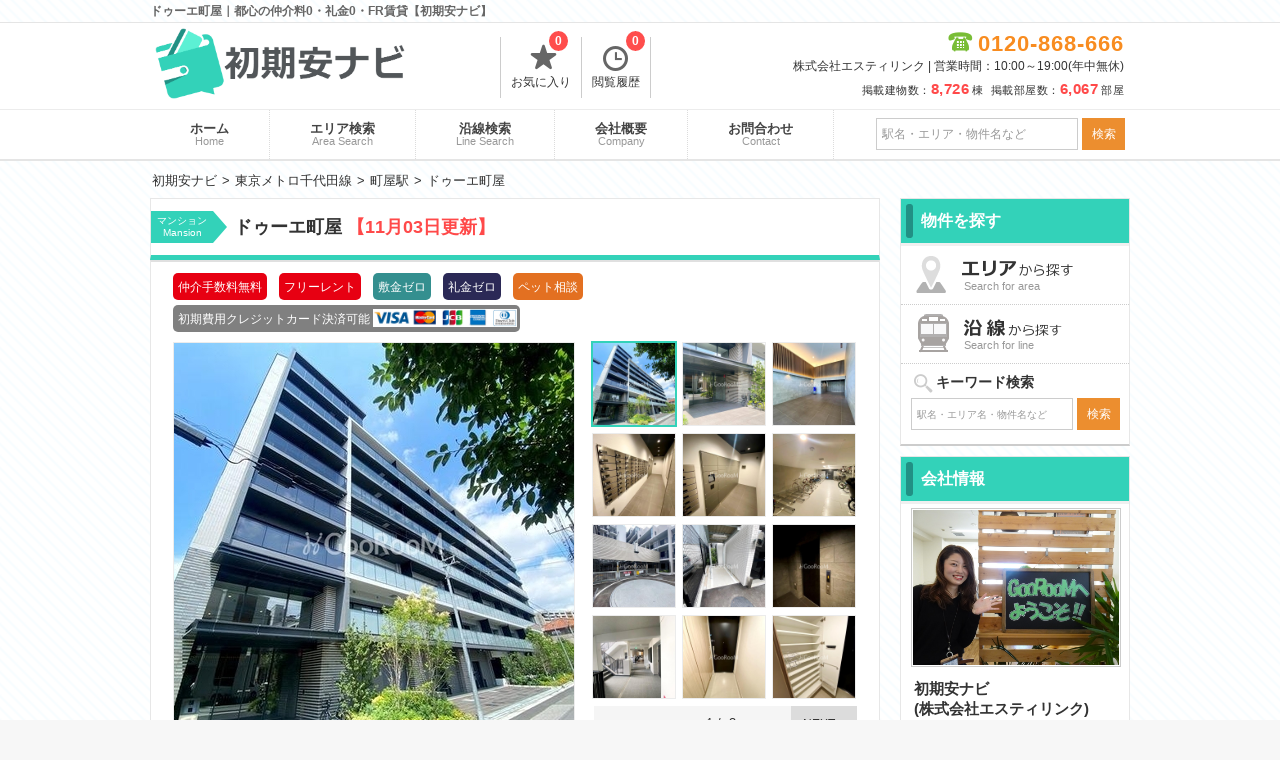

--- FILE ---
content_type: text/html; charset=UTF-8
request_url: https://www.syumari.com/articles/15284/
body_size: 75691
content:
<!DOCTYPE html>
<html>
<head>
	<!-- Google Tag Manager -->
	<script>(function(w,d,s,l,i){w[l]=w[l]||[];w[l].push({'gtm.start':
	new Date().getTime(),event:'gtm.js'});var f=d.getElementsByTagName(s)[0],
	j=d.createElement(s),dl=l!='dataLayer'?'&l='+l:'';j.async=true;j.src=
	'https://www.googletagmanager.com/gtm.js?id='+i+dl;f.parentNode.insertBefore(j,f);
	})(window,document,'script','dataLayer','GTM-PTPXQC7D');</script>
	<!-- End Google Tag Manager -->
	<meta http-equiv="X-UA-Compatible" content="IE=edge">
	<title>ドゥーエ町屋｜都心の仲介料0・礼金0・FR賃貸【初期安ナビ】</title>
	<!-- meta -->
								<meta name="description" content="【仲介手数料ゼロ円・礼金ゼロ円・フリーレント1ヶ月以上】で契約可能！ドゥーエ町屋（東京都荒川区町屋8-12-1）の賃貸情報ページ。東京メトロ千代田線『町屋』駅から徒歩10分。人気都心部で初期費用を安く抑えたいなら＜初期安ナビ＞へ！"/>												<link href="https://www.syumari.com/articles/15284/" rel="canonical"/>				<!-- charset -->
	<meta charset="utf-8"/>
	<meta name="viewport" content="width=980,user-scalable=no,target-densitydpi=device-dpi">
	<link rel="stylesheet" type="text/css" href="/assets/css/style_new.php" />
	<link rel="stylesheet" type="text/css" href="/css/default/slick.css">
	<script src="/js/plugins/jquery-2.2.4.min.js"></script>
	<link rel="shortcut icon" href="/assets/images/favicon.ico" />
	<script>
		/*クッキーの読み込み*/
		function GetCookie(name){
			var pattern = new RegExp( name + '=([^;]+);?' ),cookiesMatch = document.cookie.match( pattern,'$1');
			if( cookiesMatch !== null ){
				return unescape( cookiesMatch[1] );
			};
			return null;
		}
		/*クッキーをセット*/
		function Cookieset(name,val){
			var cookie_now = new Date();cookie_now.setFullYear(cookie_now.getFullYear() + 1);
			if("https:" == document.location.protocol){
				document.cookie = name + "=" + escape(val) + ";path=/; expires=" + cookie_now.toUTCString() + "; Secure";
			}else{
				document.cookie = name + "=" + escape(val) + ";path=/; expires=" + cookie_now.toUTCString();
			}
		}
		$(function(){
			//PCからスマホへ
			$("#h_disp_sp").click(function(){
				if($(this).data('display') == 'pc'){
					Cookieset('disp','pc');
				}else{
					Cookieset('disp','sp');
				}
			});
		});
	</script>
	<link rel="icon" href="/assets/images/favicon.ico">

	<!-- SNS -->
	<!-- <meta name="twitter:card" content="summary" />
	<meta name="twitter:title" content="ドゥーエ町屋｜都心の仲介料0・礼金0・FR賃貸【初期安ナビ】" />
	<meta name="twitter:description" content="【仲介手数料ゼロ円・礼金ゼロ円・フリーレント1ヶ月以上】で契約可能！ドゥーエ町屋（東京都荒川区町屋8-12-1）の賃貸情報ページ。東京メトロ千代田線『町屋』駅から徒歩10分。人気都心部で初期費用を安く抑えたいなら＜初期安ナビ＞へ！"/>
	<meta name="twitter:image" content="https://www.syumari.comimg/store.jpg" />
	<meta property="og:url" content="https://www.syumari.com/articles/15284/" />
 	<meta property="og:title" content="ドゥーエ町屋｜都心の仲介料0・礼金0・FR賃貸【初期安ナビ】" />
 	<meta property="og:type" content="website">
 	<meta property="og:description" content="【仲介手数料ゼロ円・礼金ゼロ円・フリーレント1ヶ月以上】で契約可能！ドゥーエ町屋（東京都荒川区町屋8-12-1）の賃貸情報ページ。東京メトロ千代田線『町屋』駅から徒歩10分。人気都心部で初期費用を安く抑えたいなら＜初期安ナビ＞へ！" />
	<meta property="og:image" content="https://www.syumari.comassets/images/logo_data.png" /> -->

<body>
	<!-- Google Tag Manager (noscript) -->
	<noscript><iframe src="https://www.googletagmanager.com/ns.html?id=GTM-PTPXQC7D"
	height="0" width="0" style="display:none;visibility:hidden"></iframe></noscript>
	<!-- End Google Tag Manager (noscript) -->
	
	<div id="container">
		<!-- header -->
		<div id="header">
	<div class="header_title">
		<h1>ドゥーエ町屋｜都心の仲介料0・礼金0・FR賃貸【初期安ナビ】</h1>
	</div>
	<div class="header_in">
		<div class="logo">
			<a href="/">
				<img src="/assets/images/pc_logo.png" width="250" alt="初期安ナビ" title="初期安ナビ">
			</a>
		</div>
		<div class="list_header">
			<ul>
				<li>
					<a href="/favorite/">
						<span class="icon-favorite-t"></span>お気に入り
						<p id="favorite_c" class="count_list">0</p>
					</a>
				</li>
								<li>
					<a href="/history/">
						<span class="icon-history"></span>閲覧履歴
						<p id="history_c" class="count_list">0</p>
					</a>
				</li>
			</ul>
		</div>
		<!-- .list_header -->
		<div class="tel_header" style="margin: 3px 0;">
			<div class="tel">
				<span class="free-icon">0120-868-666</span>
			</div>
			<p class="time_h">株式会社エスティリンク | 営業時間：10:00～19:00(年中無休)</p>
			<p style="font-size: 11px;letter-spacing: 0.5px;margin-top: 7px;">
				掲載建物数：<span style="color:#FF4949;font-size:15px;font-weight:bold;margin-right:3px;">8,726</span>棟&nbsp;
				掲載部屋数：<span style="color:#FF4949;font-size:15px;font-weight:bold;margin-right:3px;">6,067</span>部屋
			</p>
		</div>
		<!-- .tel_header -->
	</div>
	<!-- .header_in -->
</div>		<div id="header_menu">
	<div class="header_menu_in">
		<ul>
			<li>
				<a href="/">ホーム
					<span>Home</span>
				</a>
			</li><li>
				<a href="/search/area/">エリア検索
					<span>Area Search</span>
				</a>
			</li><li>
				<a href="/search/line/">沿線検索
					<span>Line Search</span>
				</a>
			</li><li>
				<a href="/company/">会社概要
					<span>Company</span>
				</a>
			</li><li>
				<a href="/contacts/" title="お問合わせ" target="_blank">お問合わせ
					<span>Contact</span>
				</a>
			</li>
		</ul>
		<form id="header_form" action="javascript:void(0)" method="get">
			<input type="text" id="header_word" name="freeword" value="" placeholder="駅名・エリア・物件名など">
			<input id="submit_word" class="f-sbtn" value="検索" type="submit">
		</form>
	</div>
	<!-- .header_menu_in -->
</div>
<!-- #header_menu -->
<script>
	$(document).ready(function () {
	    $('input.f-sbtn').click(function(){
	        var freeword = $(this).closest('form').find('input[type=text]').val();
	        var href = "/search/";
	        if(freeword === "") {
	        	href = href + "VCY1/";
	        }else {
	         	href = href + "VCY1/FWD" + freeword + "/";
	        }
	        window.location.href = href;
	    });
	});
</script>				<div id="main">
			<!-- breadcrumbs -->
			<ul id="breadcrumbs" itemscope itemtype="https://schema.org/BreadcrumbList"><li itemscope itemprop="itemListElement" itemtype="https://schema.org/ListItem"><a href="/" itemprop="item"><span itemprop="name">初期安ナビ</span></a><meta itemprop="position" content="1" /></li><li itemscope itemprop="itemListElement" itemtype="https://schema.org/ListItem"><a href="/search/RTS28005/" itemprop="item"><span itemprop="name">東京メトロ千代田線</span></a><meta itemprop="position" content="2" /></li><li itemscope itemprop="itemListElement" itemtype="https://schema.org/ListItem"><a href="/search/STN2800504/" itemprop="item"><span itemprop="name">町屋駅</span></a><meta itemprop="position" content="3" /></li><li itemscope itemprop="itemListElement" itemtype="https://schema.org/ListItem"><span itemprop="name">ドゥーエ町屋</span><meta itemprop="position" content="4" /></li></ul>			<!-- contents -->
			<div id="contents" class="room">
	<div id="b_title">
		<div class="b_sub_title2">
			<span class="room_cat_sub1">マンション</span>
			<span class="room_cat_sub2">Mansion</span>
		</div>
		<h2>
			ドゥーエ町屋			<span class="color_emphasis">
									【11月03日更新】							</span>
		</h2>
	</div>
	<div id="page">
		<div class="page_in">
			<div class="icon_in">
				<div class="fee_free"><p>仲介手数料無料</p></div><div class="new_building"><p>フリーレント</p></div><div class="deposit_free"><p>敷金ゼロ</p></div><div class="key_free"><p>礼金ゼロ</p></div><div class="pet_yn"><p>ペット相談</p></div><div class="credit_icon"><p>初期費用クレジットカード決済可能</p><img src="/img/card01.png"></div>			</div>
			<div id="photogallery">
				<div class="gallery_left">
					<img src="" alt="" id="MainPhoto" data-img="0">
					<div id="main_img_title"></div>
					<div id="main_next"></div>
				</div>
				<div class="gallery_right">
					<ul>
													<li>
								<p class="main_sub_img">
									<img src="/imgs/thumbnail/19372047/400/400/" alt="
									" class="ChangePhoto" data-img="0">
								</p>
							</li>
													<li>
								<p class="main_sub_img">
									<img src="/imgs/thumbnail/19372048/400/400/" alt="
									" class="ChangePhoto" data-img="1">
								</p>
							</li>
													<li>
								<p class="main_sub_img">
									<img src="/imgs/thumbnail/19372049/400/400/" alt="
									" class="ChangePhoto" data-img="2">
								</p>
							</li>
													<li>
								<p class="main_sub_img">
									<img src="/imgs/thumbnail/19372050/400/400/" alt="
									" class="ChangePhoto" data-img="3">
								</p>
							</li>
													<li>
								<p class="main_sub_img">
									<img src="/imgs/thumbnail/19372051/400/400/" alt="
									" class="ChangePhoto" data-img="4">
								</p>
							</li>
													<li>
								<p class="main_sub_img">
									<img src="/imgs/thumbnail/19372052/400/400/" alt="
									" class="ChangePhoto" data-img="5">
								</p>
							</li>
													<li>
								<p class="main_sub_img">
									<img src="/imgs/thumbnail/19372053/400/400/" alt="
									" class="ChangePhoto" data-img="6">
								</p>
							</li>
													<li>
								<p class="main_sub_img">
									<img src="/imgs/thumbnail/19372054/400/400/" alt="
									" class="ChangePhoto" data-img="7">
								</p>
							</li>
													<li>
								<p class="main_sub_img">
									<img src="/imgs/thumbnail/19372055/400/400/" alt="
									" class="ChangePhoto" data-img="8">
								</p>
							</li>
													<li>
								<p class="main_sub_img">
									<img src="/imgs/thumbnail/19372056/400/400/" alt="
									" class="ChangePhoto" data-img="9">
								</p>
							</li>
													<li>
								<p class="main_sub_img">
									<img src="/imgs/thumbnail/19372057/400/400/" alt="
									" class="ChangePhoto" data-img="10">
								</p>
							</li>
													<li>
								<p class="main_sub_img">
									<img src="/imgs/thumbnail/19372058/400/400/" alt="
									" class="ChangePhoto" data-img="11">
								</p>
							</li>
													<li>
								<p class="main_sub_img">
									<img src="/imgs/thumbnail/19372059/400/400/" alt="
									" class="ChangePhoto" data-img="12">
								</p>
							</li>
													<li>
								<p class="main_sub_img">
									<img src="/imgs/thumbnail/19372060/400/400/" alt="
									" class="ChangePhoto" data-img="13">
								</p>
							</li>
													<li>
								<p class="main_sub_img">
									<img src="/imgs/thumbnail/19372061/400/400/" alt="
									" class="ChangePhoto" data-img="14">
								</p>
							</li>
													<li>
								<p class="main_sub_img">
									<img src="/imgs/thumbnail/19372062/400/400/" alt="
									" class="ChangePhoto" data-img="15">
								</p>
							</li>
													<li>
								<p class="main_sub_img">
									<img src="/imgs/thumbnail/19372063/400/400/" alt="
									" class="ChangePhoto" data-img="16">
								</p>
							</li>
													<li>
								<p class="main_sub_img">
									<img src="/imgs/thumbnail/19372064/400/400/" alt="
									" class="ChangePhoto" data-img="17">
								</p>
							</li>
													<li>
								<p class="main_sub_img">
									<img src="/imgs/thumbnail/19372065/400/400/" alt="
									" class="ChangePhoto" data-img="18">
								</p>
							</li>
													<li>
								<p class="main_sub_img">
									<img src="/imgs/thumbnail/19372066/400/400/" alt="
									" class="ChangePhoto" data-img="19">
								</p>
							</li>
													<li>
								<p class="main_sub_img">
									<img src="/imgs/thumbnail/19372067/400/400/" alt="
									" class="ChangePhoto" data-img="20">
								</p>
							</li>
													<li>
								<p class="main_sub_img">
									<img src="/imgs/thumbnail/19372068/400/400/" alt="
									" class="ChangePhoto" data-img="21">
								</p>
							</li>
													<li>
								<p class="main_sub_img">
									<img src="/imgs/thumbnail/19372069/400/400/" alt="
									" class="ChangePhoto" data-img="22">
								</p>
							</li>
													<li>
								<p class="main_sub_img">
									<img src="/imgs/thumbnail/19372070/400/400/" alt="
									" class="ChangePhoto" data-img="23">
								</p>
							</li>
													<li>
								<p class="main_sub_img">
									<img src="/imgs/thumbnail/19372071/400/400/" alt="
									" class="ChangePhoto" data-img="24">
								</p>
							</li>
													<li>
								<p class="main_sub_img">
									<img src="/imgs/thumbnail/19372072/400/400/" alt="
									" class="ChangePhoto" data-img="25">
								</p>
							</li>
													<li>
								<p class="main_sub_img">
									<img src="/imgs/thumbnail/19372073/400/400/" alt="
									" class="ChangePhoto" data-img="26">
								</p>
							</li>
													<li>
								<p class="main_sub_img">
									<img src="/imgs/thumbnail/19372074/400/400/" alt="
									" class="ChangePhoto" data-img="27">
								</p>
							</li>
													<li>
								<p class="main_sub_img">
									<img src="/imgs/thumbnail/19372075/400/400/" alt="
									" class="ChangePhoto" data-img="28">
								</p>
							</li>
													<li>
								<p class="main_sub_img">
									<img src="/imgs/thumbnail/19372076/400/400/" alt="
									" class="ChangePhoto" data-img="29">
								</p>
							</li>
											</ul>
				</div>
				<div class="gallery_navi">
					<span id="gallery_prev" class="off">&laquo;&nbsp;PREV</span>
					<div class="gallery_count_area">
						<span id="gallery_count">1</span>&nbsp;/&nbsp;
						<span id="gallery_count_max"></span>
					</div>
					<span id="gallery_next">NEXT&nbsp;&raquo;</span>
				</div>
			</div>
			<div class="rent_title_block">
				<span class="b_sub_title">For Rent</span>
				<span class="rent_title_g font_type2">空室情報（全<span class="color_emphasis">1</span>室）</span>
				<div class="madori_disp">&#8811;&nbsp;間取り図を非表示</div>
			</div>
							<table class="room_list">
					<thead>
					<tr>
						<th class="plan_img" scope="col">間取り図</th>
						<th data-sort="int" scope="col" class="sorting-asc sortings">
							<span class="arrow">階数</span>
						</th>
						<th class="sortings" data-sort="int" scope="col">
							<span class="arrow">間取り</span>
						</th>
						<th class="sortings" data-sort="int" scope="col">
							<span class="arrow">面積</span>
						</th>
						<th class="sortings" data-sort="int" scope="col">
							<span class="arrow">賃料</span>
						</th>
						<th class="sortings" data-sort="int" scope="col">
							<span class="arrow">管理費</span>
						</th>
						<th class="sortings" data-sort="int" scope="col">
							<span class="arrow">敷金</span>
						</th>
						<th class="sortings" data-sort="int" scope="col">
							<span class="arrow">礼金</span>
						</th>
						<!-- <th scope="col">詳細</th> -->
						<th class="small" scope="col">お気に入り</th>
						<th scope="col">お問合わせ</th>
					</tr>
					</thead>
					<tbody>
						
				<tr class="2LDK 1SLK rent_s" data-link="/rooms/63836/">
					<td class="plan_img"><img class="mado" src="/imgs/normal/19376130/100/100/" alt="2LDK"></td>
					<td data-sort-value=8>8階</td>
					<td data-sort-value=2LDK>2LDK</td>
					<td>60.19㎡</td>
					<td class="big"><span class="rent_list">24.5</span>万円</td>
					<td>20,000円</td>
					<td>0.0ヶ月</td>
					<td>0.0ヶ月</td>
					<td class="no_link"><p id="room63836" class="tuika no_link" data-room="63836"><img src="/../img/tuika.png" width="45" height="26" alt="追加"></p></td>
					<td class="room_last no_link"><a href="/contacts/?r=63836" target="_blank" class="no_link mail">お問合わせ</a></td>
				</tr>					</tbody>
				</table>
				
				<div class="room_list_block hide">
					<span class="room_show">全ての空室情報を表示&emsp;その他<span>-2</span>件</span>
					<span class="room_hide">閉じる</span>
				</div>			
			<div class="b_contact">
	<div class="b_contact_title">
		<div>ドゥーエ町屋</div>に関するお問合わせはこちらから
	</div>
	<div class="b_contact_in">
		<div class="main_company_free free-icon">
			<span>0120-868-666</span>
		</div>
		<p class="main_company_text">初期安ナビ			<span class="store_icon">
				<a href="/company/">店舗情報</a>
			</span>
		</p>
		<p class="main_company_text">
			営業時間：10:00～19:00		</p>
		<a href="/contacts/?a=15284" target="_blank">
			<div class="contact_button"></div>
		</a>
	</div>
</div>

			<div class="staff_comment">
				<div class="img_block">
					<img src="/img/staff.png" alt="担当スタッフ：">
					<p><!-- 担当： --></p>
				</div>
				<div class="comment_block">
					<p><!-- 担当のです。 -->ドゥーエ町屋は、敷金礼金0円の空室がある、お得な初期安物件です。<br>また仲介手数料無料のお部屋もありますので、さらに引っ越し費用を節約できます。<br>最寄り駅の「町屋駅」から徒歩で10分の賃貸マンションになります。<br>駐輪場、24時間ゴミ置き場、ネット無料、近隣スーパーストアなど便利でお得な条件を揃えている物件です。<br>ドゥーエ町屋は、現在空室が1室となっています。<br>初期費用を抑えたい方やお得にお引越しをしたい方は、初期安ナビまで気軽にお問い合わせください。</p>
				</div>
			</div>
			<h3 class="rent_title_block">
				<span class="b_sub_title">Outline</span>
				<span class="rent_title_g font_type2">ドゥーエ町屋の建物詳細</span>
			</h3>
			<table class="outline widthFix">
				<tbody>
				<tr>
					<td class="col_t">住所</td>
					<td colspan="3">
						東京都<a href=/search/CTY13020/>荒川区</a>町屋8-12-1						<span id="map_link">Map</span>
					</td>
				</tr>
				<tr>
					<td class="col_t">交通</td>
					<td colspan="3" class="traveltime">
						<p><a href=/search/RTS28005>東京メトロ千代田線</a>『<a href=/search/STN2800504>町屋駅</a>』徒歩<span>10</span>分</p>					</td>
				</tr>
				<tr class="even">
					<td class="col_t">築年月</td>
					<td class="status">2024年3月</td>
					<td class="col_t">総戸数</td>
					<td class="status">95戸</td>
				</tr>
				<tr class="even">
					<td class="col_t">階建</td>
					<td class="status">
												地上8階
																	</td>
					<td class="col_t">種別/構造</td>
					<td class="status">RC(鉄筋コンクリート)</td>
				</tr>
				<tr class="even">
					<td class="col_t">家賃相場</td>
					<td class="status">
						<span class="rent_list">245,000</span>円
											</td>
					<td class="col_t">管理費</td>
					<td class="status">
						20,000円
											</td>
				</tr>
				<tr class="even">
					<td class="col_t">間取り</td>
					<td class="status">
						2LDK
											</td>
					<td class="col_t">専有面積</td>
					<td class="status">
						60.19㎡
											</td>
				</tr>
				<tr class="feature">
					<td class="col_t">特長</td>
					<td colspan="3">
						<div class="b_eq"><a>ペット相談</a></div>					</td>
				</tr>
				<tr>
					<td class="col_t">設備</td>
					<td colspan="3">
						<div class="b_eq"><a>オートロック</a></div><div class="b_eq"><a>防犯カメラ</a></div><div class="b_eq"><a>宅配ボックス</a></div><div class="b_eq"><a>駐輪場</a></div><div class="b_eq"><a>24時間ゴミ置き場</a></div><div class="b_eq"><a>BS</a></div><div class="b_eq"><a>CS</a></div><div class="b_eq"><a>駐車場(平置き)</a></div><div class="b_eq"><a>ネット無料</a></div><div class="b_eq"><a>CATV</a></div><div class="b_eq"><a>近隣スーパーストア</a></div><div class="b_eq"><a>来店不要ＩＴ重説</a></div><div class="b_eq"><a>24ｈセキュリティ</a></div><div class="b_eq"><a>中・大型犬飼育可</a></div><div class="b_eq"><a>初期費用カード払い可</a></div><div class="b_eq"><a>分割サービス利用可</a></div>					</td>
				</tr>
				<tr>
					<td class="col_t">備考</td>
					<td colspan="3">
						<p>※こちらのお部屋情報の他にも空き部屋・空き予定のお部屋もございますので、メールやお電話にてお問い合わせください。</p>
						<p>※掲載している物件がご成約している場合もございますのでご了承ください。</p>
						<p>※掲載詳細に相違がある場合は、弊社スタッフの情報を優先させていただきます。</p>
						<p>※ペット相談可の物件やSOHO利用については、お部屋ごとに禁止とされている場合もございますので御注意下さい。お客様に代わって弊社スタッフが確認と交渉を行います。</p>
						<p>※駐車場、駐輪場については、メールやお電話にてお問い合わせください。お客様からのお問い合わせをお待ちしています。</p>
					</td>
				</tr>

					<tr>
		<td class=col_t>URL</td>
		<td colspan="3" class="border_fix"><a href=https://www.stlink.jp/rent/15284/ target="_blank">「ドゥーエ町屋」の物件詳細</a></td>
	</tr>
	<tr>
		<td class=col_t>関連リンク</td>
		<td colspan="3">
			<p><a href=https://www.stlink.jp/search/荒川区_CI/ target="_blank">「東京都荒川区」の高級賃貸マンションを探す</a></p>
			<p><a href=https://www.stlink.jp/search/町屋_S/ target="_blank">東京メトロ千代田線「町屋駅」の高級賃貸マンションを探す</a></p>
		</td>
	</tr>

				</tbody>
			</table>
			<h3 class="b_catch">
				ドゥーエ町屋のご案内
			</h3>
			<div class="page_in catch">
				<p>
					「ドゥーエ町屋」は東京都荒川区町屋8-12-1にある2024年築の8階建の賃貸マンションです。<br>

最寄りの駅は東京メトロ千代田線『町屋』駅になります。

<br>
<br>
ただいま、「仲介手数料ゼロ円・礼金ゼロ円・フリーレント1ヶ月以上」でご案内できるお部屋がございます。
初期費用を抑えて引越しをしたい方におすすめの物件です！
<br>
<br>
オートロック、防犯カメラ、宅配ボックスなどの設備がございます。各お部屋にも様々な特徴がございますので、是非お部屋の詳細ページをご覧ください。
<br>
内見の申し込みや物件・部屋の設備でご不明な点がございましたら、是非お問い合わせくださいませ。
<br>
都心エリアの賃貸マンションで初期費用を抑えたいなら「初期安ナビ」へお任せください。
<br>
<br>
【会社概要 / お問い合わせ先】<br>
初期安ナビ （株式会社エスティリンク）<br>
TEL：0120-868-666<br>
営業時間：10:00～19:00　定休日：年中無休				</p>
			</div>
			<div class="rent_title_block">
				<span class="b_sub_title">Map</span>
				<span class="rent_title_g font_type2">地図</span>
			</div>
			<iframe width="700" height="300" frameborder="0" scrolling="no" marginheight="0" marginwidth="0" src="https://maps.google.co.jp/maps?f=q&amp;source=s_q&amp;hl=ja&amp;geocode=&amp;q=東京都荒川区町屋8-12-1&amp;z=16&amp;output=embed"></iframe>
			<p class="b_comment">※地図上に表示される物件のアイコンは付近住所に所在することを表すものであり、実際の物件所在地とは異なる場合がございます。</p>

																		<div class="related font_type2">特徴の近いオススメ物件</div>
						<ul class="multiple-item">
															<li >
	<a href="/articles/16162/">
		<section class="buken_img">
			<figure>
				<img class="img_c" src="/imgs/thumbnail/19374386/158/158/" alt="グランカーサ尾久">
									<span class="modified_at">更新 11/03</span>
								<figcaption>
					<dl>
						<dt class="top_h_con">グランカーサ尾久</dt>
						<dt class="top_h_r">空室：19 部屋</dt>
						<dt>面積：25.55㎡〜53.47㎡</dt>
						<dd class="top_cat_b">
													</dd>
					</dl>
				</figcaption>
			</figure>
		</section>
	</a>
	<p class="top_buken_title font_type2">
		<a href="/articles/16162/" class="article_list_element">グランカーサ尾久</a>
	</p>
			<p>JR京浜東北線</p>
				<p class="traveltime">『上中里駅』徒歩<span>13</span>分</p>
		<p>間取り：1DK〜2LDK</p>
	<p>賃料：<span class="rent_list">11.7</span><span class="rent_tag">万円</span>〜<span class="rent_list">25.5</span><span class="rent_tag">万円</span></p>
</li>															<li >
	<a href="/articles/16160/">
		<section class="buken_img">
			<figure>
				<img class="img_c" src="/imgs/thumbnail/19374381/158/158/" alt="クールブラン西荻窪">
									<span class="modified_at">更新 11/03</span>
								<figcaption>
					<dl>
						<dt class="top_h_con">クールブラン西荻窪</dt>
						<dt class="top_h_r">空室：17 部屋</dt>
						<dt>面積：50.16㎡〜85.40㎡</dt>
						<dd class="top_cat_b">
													</dd>
					</dl>
				</figcaption>
			</figure>
		</section>
	</a>
	<p class="top_buken_title font_type2">
		<a href="/articles/16160/" class="article_list_element">クールブラン西荻窪</a>
	</p>
			<p>JR中央・総武線</p>
				<p class="traveltime">『西荻窪駅』徒歩<span>13</span>分</p>
		<p>間取り：1SLDK〜4LDK</p>
	<p>賃料：<span class="rent_list">19.4</span><span class="rent_tag">万円</span>〜<span class="rent_list">38.0</span><span class="rent_tag">万円</span></p>
</li>															<li >
	<a href="/articles/16159/">
		<section class="buken_img">
			<figure>
				<img class="img_c" src="/imgs/thumbnail/19374380/158/158/" alt="アトリオフラッツ三軒茶屋ノース">
									<span class="modified_at">更新 11/03</span>
								<figcaption>
					<dl>
						<dt class="top_h_con">アトリオフラッツ三軒茶屋ノース</dt>
						<dt class="top_h_r">空室：14 部屋</dt>
						<dt>面積：23.65㎡〜40.01㎡</dt>
						<dd class="top_cat_b">
													</dd>
					</dl>
				</figcaption>
			</figure>
		</section>
	</a>
	<p class="top_buken_title font_type2">
		<a href="/articles/16159/" class="article_list_element">アトリオフラッツ三軒茶屋ノース</a>
	</p>
			<p>東急田園都市線</p>
				<p class="traveltime">『三軒茶屋駅』徒歩<span>9</span>分</p>
		<p>間取り：1R〜2LDK</p>
	<p>賃料：<span class="rent_list">13.8</span><span class="rent_tag">万円</span>〜<span class="rent_list">23.9</span><span class="rent_tag">万円</span></p>
</li>															<li >
	<a href="/articles/15951/">
		<section class="buken_img">
			<figure>
				<img class="img_c" src="/imgs/thumbnail/19374035/158/158/" alt="グランデュオ荻窪2">
									<span class="modified_at">更新 11/03</span>
								<figcaption>
					<dl>
						<dt class="top_h_con">グランデュオ荻窪2</dt>
						<dt class="top_h_r">空室：3 部屋</dt>
						<dt>面積：56.08㎡〜61.58㎡</dt>
						<dd class="top_cat_b">
													</dd>
					</dl>
				</figcaption>
			</figure>
		</section>
	</a>
	<p class="top_buken_title font_type2">
		<a href="/articles/15951/" class="article_list_element">グランデュオ荻窪2</a>
	</p>
			<p>JR中央・総武線</p>
				<p class="traveltime">『荻窪駅』徒歩<span>10</span>分</p>
		<p>間取り：1SLDK</p>
	<p>賃料：<span class="rent_list">25.8</span><span class="rent_tag">万円</span>〜<span class="rent_list">27.7</span><span class="rent_tag">万円</span></p>
</li>															<li >
	<a href="/articles/16036/">
		<section class="buken_img">
			<figure>
				<img class="img_c" src="/imgs/thumbnail/19374209/158/158/" alt="ルーブル上板橋">
									<span class="modified_at">更新 11/03</span>
								<figcaption>
					<dl>
						<dt class="top_h_con">ルーブル上板橋</dt>
						<dt class="top_h_r">空室：38 部屋</dt>
						<dt>面積：25.33㎡〜40.23㎡</dt>
						<dd class="top_cat_b">
													</dd>
					</dl>
				</figcaption>
			</figure>
		</section>
	</a>
	<p class="top_buken_title font_type2">
		<a href="/articles/16036/" class="article_list_element">ルーブル上板橋</a>
	</p>
			<p>東武東上線</p>
				<p class="traveltime">『上板橋駅』徒歩<span>10</span>分</p>
		<p>間取り：1K〜2DK</p>
	<p>賃料：<span class="rent_list">10.5</span><span class="rent_tag">万円</span>〜<span class="rent_list">15.6</span><span class="rent_tag">万円</span></p>
</li>															<li >
	<a href="/articles/15916/">
		<section class="buken_img">
			<figure>
				<img class="img_c" src="/imgs/thumbnail/19373957/158/158/" alt="プレディアコート西葛西">
									<span class="modified_at">更新 11/03</span>
								<figcaption>
					<dl>
						<dt class="top_h_con">プレディアコート西葛西</dt>
						<dt class="top_h_r">空室：4 部屋</dt>
						<dt>面積：53.54㎡〜58.66㎡</dt>
						<dd class="top_cat_b">
													</dd>
					</dl>
				</figcaption>
			</figure>
		</section>
	</a>
	<p class="top_buken_title font_type2">
		<a href="/articles/15916/" class="article_list_element">プレディアコート西葛西</a>
	</p>
			<p>東京メトロ東西線</p>
				<p class="traveltime">『西葛西駅』徒歩<span>6</span>分</p>
		<p>間取り：1SLDK〜2LDK</p>
	<p>賃料：<span class="rent_list">22.9</span><span class="rent_tag">万円</span>〜<span class="rent_list">23.3</span><span class="rent_tag">万円</span></p>
</li>															<li >
	<a href="/articles/14546/">
		<section class="buken_img">
			<figure>
				<img class="img_c" src="/imgs/thumbnail/19368904/158/158/" alt="パークアクシス門前仲町テラス">
									<span class="modified_at">更新 11/03</span>
								<figcaption>
					<dl>
						<dt class="top_h_con">パークアクシス門前仲町テラス</dt>
						<dt class="top_h_r">空室：2 部屋</dt>
						<dt>面積：26.44㎡</dt>
						<dd class="top_cat_b">
													</dd>
					</dl>
				</figcaption>
			</figure>
		</section>
	</a>
	<p class="top_buken_title font_type2">
		<a href="/articles/14546/" class="article_list_element">パークアクシス門前仲町テラス</a>
	</p>
			<p>東京メトロ東西線</p>
				<p class="traveltime">『門前仲町駅』徒歩<span>10</span>分</p>
		<p>間取り：1DK</p>
	<p>賃料：<span class="rent_list">13.4</span><span class="rent_tag">万円</span>〜<span class="rent_list">13.7</span><span class="rent_tag">万円</span></p>
</li>															<li >
	<a href="/articles/15247/">
		<section class="buken_img">
			<figure>
				<img class="img_c" src="/imgs/thumbnail/19371960/158/158/" alt="アーバネックス日本橋横山町">
									<span class="modified_at">更新 11/03</span>
								<figcaption>
					<dl>
						<dt class="top_h_con">アーバネックス日本橋横山町</dt>
						<dt class="top_h_r">空室：1 部屋</dt>
						<dt>面積：30.60㎡</dt>
						<dd class="top_cat_b">
													</dd>
					</dl>
				</figcaption>
			</figure>
		</section>
	</a>
	<p class="top_buken_title font_type2">
		<a href="/articles/15247/" class="article_list_element">アーバネックス日本橋横山町</a>
	</p>
			<p>JR総武本線</p>
				<p class="traveltime">『馬喰町駅』徒歩<span>2</span>分</p>
		<p>間取り：1LDK</p>
	<p>賃料：<span class="rent_list">17.0</span><span class="rent_tag">万円</span></p>
</li>															<li >
	<a href="/articles/15430/">
		<section class="buken_img">
			<figure>
				<img class="img_c" src="/imgs/thumbnail/19372472/158/158/" alt="ベルファース八丁堀ウエスト">
									<span class="modified_at">更新 11/03</span>
								<figcaption>
					<dl>
						<dt class="top_h_con">ベルファース八丁堀ウエスト</dt>
						<dt class="top_h_r">空室：1 部屋</dt>
						<dt>面積：25.14㎡</dt>
						<dd class="top_cat_b">
													</dd>
					</dl>
				</figcaption>
			</figure>
		</section>
	</a>
	<p class="top_buken_title font_type2">
		<a href="/articles/15430/" class="article_list_element">ベルファース八丁堀ウエスト</a>
	</p>
			<p>東京メトロ日比谷線</p>
				<p class="traveltime">『八丁堀駅』徒歩<span>4</span>分</p>
		<p>間取り：1DK</p>
	<p>賃料：<span class="rent_list">17.0</span><span class="rent_tag">万円</span></p>
</li>															<li >
	<a href="/articles/16155/">
		<section class="buken_img">
			<figure>
				<img class="img_c" src="/imgs/thumbnail/19374379/158/158/" alt="アジールコート都立大学">
									<span class="modified_at">更新 11/03</span>
								<figcaption>
					<dl>
						<dt class="top_h_con">アジールコート都立大学</dt>
						<dt class="top_h_r">空室：44 部屋</dt>
						<dt>面積：28.92㎡〜75.76㎡</dt>
						<dd class="top_cat_b">
													</dd>
					</dl>
				</figcaption>
			</figure>
		</section>
	</a>
	<p class="top_buken_title font_type2">
		<a href="/articles/16155/" class="article_list_element">アジールコート都立大学</a>
	</p>
			<p>東急東横線</p>
				<p class="traveltime">『都立大学駅』徒歩<span>7</span>分</p>
		<p>間取り：1LDK〜3LDK</p>
	<p>賃料：<span class="rent_list">14.2</span><span class="rent_tag">万円</span>〜<span class="rent_list">36.1</span><span class="rent_tag">万円</span></p>
</li>															<li >
	<a href="/articles/14868/">
		<section class="buken_img">
			<figure>
				<img class="img_c" src="/imgs/thumbnail/19370411/158/158/" alt="テラス押上">
									<span class="modified_at">更新 11/03</span>
								<figcaption>
					<dl>
						<dt class="top_h_con">テラス押上</dt>
						<dt class="top_h_r">空室：5 部屋</dt>
						<dt>面積：25.32㎡〜40.78㎡</dt>
						<dd class="top_cat_b">
													</dd>
					</dl>
				</figcaption>
			</figure>
		</section>
	</a>
	<p class="top_buken_title font_type2">
		<a href="/articles/14868/" class="article_list_element">テラス押上</a>
	</p>
			<p>都営浅草線</p>
				<p class="traveltime">『本所吾妻橋駅』徒歩<span>5</span>分</p>
		<p>間取り：1DK〜1LDK</p>
	<p>賃料：<span class="rent_list">11.9</span><span class="rent_tag">万円</span>〜<span class="rent_list">19.8</span><span class="rent_tag">万円</span></p>
</li>															<li >
	<a href="/articles/16152/">
		<section class="buken_img">
			<figure>
				<img class="img_c" src="/imgs/thumbnail/19374378/158/158/" alt="エルファーロ笹塚3">
									<span class="modified_at">更新 11/03</span>
								<figcaption>
					<dl>
						<dt class="top_h_con">エルファーロ笹塚3</dt>
						<dt class="top_h_r">空室：14 部屋</dt>
						<dt>面積：20.20㎡〜43.12㎡</dt>
						<dd class="top_cat_b">
													</dd>
					</dl>
				</figcaption>
			</figure>
		</section>
	</a>
	<p class="top_buken_title font_type2">
		<a href="/articles/16152/" class="article_list_element">エルファーロ笹塚3</a>
	</p>
			<p>京王線</p>
				<p class="traveltime">『笹塚駅』徒歩<span>9</span>分</p>
		<p>間取り：1K〜2LDK</p>
	<p>賃料：<span class="rent_list">11.1</span><span class="rent_tag">万円</span>〜<span class="rent_list">22.6</span><span class="rent_tag">万円</span></p>
</li>													</ul>
																				<div class="related font_type2">オススメ新着情報</div>
						<ul class="multiple-item">
															<li >
	<a href="/articles/16162/">
		<section class="buken_img">
			<figure>
				<img class="img_c" src="/imgs/thumbnail/19374386/158/158/" alt="グランカーサ尾久">
									<span class="modified_at">更新 11/03</span>
								<figcaption>
					<dl>
						<dt class="top_h_con">グランカーサ尾久</dt>
						<dt class="top_h_r">空室：19 部屋</dt>
						<dt>面積：25.55㎡〜53.47㎡</dt>
						<dd class="top_cat_b">
													</dd>
					</dl>
				</figcaption>
			</figure>
		</section>
	</a>
	<p class="top_buken_title font_type2">
		<a href="/articles/16162/" class="article_list_element">グランカーサ尾久</a>
	</p>
			<p>JR京浜東北線</p>
				<p class="traveltime">『上中里駅』徒歩<span>13</span>分</p>
		<p>間取り：1DK〜2LDK</p>
	<p>賃料：<span class="rent_list">11.7</span><span class="rent_tag">万円</span>〜<span class="rent_list">25.5</span><span class="rent_tag">万円</span></p>
</li>															<li >
	<a href="/articles/16160/">
		<section class="buken_img">
			<figure>
				<img class="img_c" src="/imgs/thumbnail/19374381/158/158/" alt="クールブラン西荻窪">
									<span class="modified_at">更新 11/03</span>
								<figcaption>
					<dl>
						<dt class="top_h_con">クールブラン西荻窪</dt>
						<dt class="top_h_r">空室：17 部屋</dt>
						<dt>面積：50.16㎡〜85.40㎡</dt>
						<dd class="top_cat_b">
													</dd>
					</dl>
				</figcaption>
			</figure>
		</section>
	</a>
	<p class="top_buken_title font_type2">
		<a href="/articles/16160/" class="article_list_element">クールブラン西荻窪</a>
	</p>
			<p>JR中央・総武線</p>
				<p class="traveltime">『西荻窪駅』徒歩<span>13</span>分</p>
		<p>間取り：1SLDK〜4LDK</p>
	<p>賃料：<span class="rent_list">19.4</span><span class="rent_tag">万円</span>〜<span class="rent_list">38.0</span><span class="rent_tag">万円</span></p>
</li>															<li >
	<a href="/articles/16159/">
		<section class="buken_img">
			<figure>
				<img class="img_c" src="/imgs/thumbnail/19374380/158/158/" alt="アトリオフラッツ三軒茶屋ノース">
									<span class="modified_at">更新 11/03</span>
								<figcaption>
					<dl>
						<dt class="top_h_con">アトリオフラッツ三軒茶屋ノース</dt>
						<dt class="top_h_r">空室：14 部屋</dt>
						<dt>面積：23.65㎡〜40.01㎡</dt>
						<dd class="top_cat_b">
													</dd>
					</dl>
				</figcaption>
			</figure>
		</section>
	</a>
	<p class="top_buken_title font_type2">
		<a href="/articles/16159/" class="article_list_element">アトリオフラッツ三軒茶屋ノース</a>
	</p>
			<p>東急田園都市線</p>
				<p class="traveltime">『三軒茶屋駅』徒歩<span>9</span>分</p>
		<p>間取り：1R〜2LDK</p>
	<p>賃料：<span class="rent_list">13.8</span><span class="rent_tag">万円</span>〜<span class="rent_list">23.9</span><span class="rent_tag">万円</span></p>
</li>															<li >
	<a href="/articles/15951/">
		<section class="buken_img">
			<figure>
				<img class="img_c" src="/imgs/thumbnail/19374035/158/158/" alt="グランデュオ荻窪2">
									<span class="modified_at">更新 11/03</span>
								<figcaption>
					<dl>
						<dt class="top_h_con">グランデュオ荻窪2</dt>
						<dt class="top_h_r">空室：3 部屋</dt>
						<dt>面積：56.08㎡〜61.58㎡</dt>
						<dd class="top_cat_b">
													</dd>
					</dl>
				</figcaption>
			</figure>
		</section>
	</a>
	<p class="top_buken_title font_type2">
		<a href="/articles/15951/" class="article_list_element">グランデュオ荻窪2</a>
	</p>
			<p>JR中央・総武線</p>
				<p class="traveltime">『荻窪駅』徒歩<span>10</span>分</p>
		<p>間取り：1SLDK</p>
	<p>賃料：<span class="rent_list">25.8</span><span class="rent_tag">万円</span>〜<span class="rent_list">27.7</span><span class="rent_tag">万円</span></p>
</li>															<li >
	<a href="/articles/7896/">
		<section class="buken_img">
			<figure>
				<img class="img_c" src="/imgs/thumbnail/19361427/158/158/" alt="クリオ渋谷ラ・モード">
									<span class="modified_at">更新 11/03</span>
								<figcaption>
					<dl>
						<dt class="top_h_con">クリオ渋谷ラ・モード</dt>
						<dt class="top_h_r">空室：8 部屋</dt>
						<dt>面積：35.57㎡〜40.05㎡</dt>
						<dd class="top_cat_b">
													</dd>
					</dl>
				</figcaption>
			</figure>
		</section>
	</a>
	<p class="top_buken_title font_type2">
		<a href="/articles/7896/" class="article_list_element">クリオ渋谷ラ・モード</a>
	</p>
			<p>東京メトロ千代田線</p>
				<p class="traveltime">『代々木公園駅』徒歩<span>4</span>分</p>
		<p>間取り：1LDK</p>
	<p>賃料：<span class="rent_list">23.0</span><span class="rent_tag">万円</span>〜<span class="rent_list">27.0</span><span class="rent_tag">万円</span></p>
</li>															<li >
	<a href="/articles/8751/">
		<section class="buken_img">
			<figure>
				<img class="img_c" src="/imgs/thumbnail/19362546/158/158/" alt="ライオンズシティ白金高輪">
									<span class="modified_at">更新 11/03</span>
								<figcaption>
					<dl>
						<dt class="top_h_con">ライオンズシティ白金高輪</dt>
						<dt class="top_h_r">空室：1 部屋</dt>
						<dt>面積：61.23㎡</dt>
						<dd class="top_cat_b">
													</dd>
					</dl>
				</figcaption>
			</figure>
		</section>
	</a>
	<p class="top_buken_title font_type2">
		<a href="/articles/8751/" class="article_list_element">ライオンズシティ白金高輪</a>
	</p>
			<p>東京メトロ南北線</p>
				<p class="traveltime">『白金高輪駅』徒歩<span>6</span>分</p>
		<p>間取り：2LDK</p>
	<p>賃料：<span class="rent_list">33.2</span><span class="rent_tag">万円</span></p>
</li>															<li >
	<a href="/articles/16036/">
		<section class="buken_img">
			<figure>
				<img class="img_c" src="/imgs/thumbnail/19374209/158/158/" alt="ルーブル上板橋">
									<span class="modified_at">更新 11/03</span>
								<figcaption>
					<dl>
						<dt class="top_h_con">ルーブル上板橋</dt>
						<dt class="top_h_r">空室：38 部屋</dt>
						<dt>面積：25.33㎡〜40.23㎡</dt>
						<dd class="top_cat_b">
													</dd>
					</dl>
				</figcaption>
			</figure>
		</section>
	</a>
	<p class="top_buken_title font_type2">
		<a href="/articles/16036/" class="article_list_element">ルーブル上板橋</a>
	</p>
			<p>東武東上線</p>
				<p class="traveltime">『上板橋駅』徒歩<span>10</span>分</p>
		<p>間取り：1K〜2DK</p>
	<p>賃料：<span class="rent_list">10.5</span><span class="rent_tag">万円</span>〜<span class="rent_list">15.6</span><span class="rent_tag">万円</span></p>
</li>															<li >
	<a href="/articles/15916/">
		<section class="buken_img">
			<figure>
				<img class="img_c" src="/imgs/thumbnail/19373957/158/158/" alt="プレディアコート西葛西">
									<span class="modified_at">更新 11/03</span>
								<figcaption>
					<dl>
						<dt class="top_h_con">プレディアコート西葛西</dt>
						<dt class="top_h_r">空室：4 部屋</dt>
						<dt>面積：53.54㎡〜58.66㎡</dt>
						<dd class="top_cat_b">
													</dd>
					</dl>
				</figcaption>
			</figure>
		</section>
	</a>
	<p class="top_buken_title font_type2">
		<a href="/articles/15916/" class="article_list_element">プレディアコート西葛西</a>
	</p>
			<p>東京メトロ東西線</p>
				<p class="traveltime">『西葛西駅』徒歩<span>6</span>分</p>
		<p>間取り：1SLDK〜2LDK</p>
	<p>賃料：<span class="rent_list">22.9</span><span class="rent_tag">万円</span>〜<span class="rent_list">23.3</span><span class="rent_tag">万円</span></p>
</li>															<li >
	<a href="/articles/15684/">
		<section class="buken_img">
			<figure>
				<img class="img_c" src="/imgs/thumbnail/19373442/158/158/" alt="コンフォリア竹ノ塚イースト">
									<span class="modified_at">更新 11/03</span>
								<figcaption>
					<dl>
						<dt class="top_h_con">コンフォリア竹ノ塚イースト</dt>
						<dt class="top_h_r">空室：1 部屋</dt>
						<dt>面積：61.69㎡</dt>
						<dd class="top_cat_b">
													</dd>
					</dl>
				</figcaption>
			</figure>
		</section>
	</a>
	<p class="top_buken_title font_type2">
		<a href="/articles/15684/" class="article_list_element">コンフォリア竹ノ塚イースト</a>
	</p>
			<p>東武伊勢崎線</p>
				<p class="traveltime">『竹ノ塚駅』徒歩<span>3</span>分</p>
		<p>間取り：1SLDK</p>
	<p>賃料：<span class="rent_list">17.3</span><span class="rent_tag">万円</span></p>
</li>															<li >
	<a href="/articles/11875/">
		<section class="buken_img">
			<figure>
				<img class="img_c" src="/imgs/thumbnail/19364196/158/158/" alt="オーパスホームズ白山">
									<span class="modified_at">更新 11/03</span>
								<figcaption>
					<dl>
						<dt class="top_h_con">オーパスホームズ白山</dt>
						<dt class="top_h_r">空室：11 部屋</dt>
						<dt>面積：52.31㎡〜79.52㎡</dt>
						<dd class="top_cat_b">
													</dd>
					</dl>
				</figcaption>
			</figure>
		</section>
	</a>
	<p class="top_buken_title font_type2">
		<a href="/articles/11875/" class="article_list_element">オーパスホームズ白山</a>
	</p>
			<p>都営三田線</p>
				<p class="traveltime">『白山駅』徒歩<span>5</span>分</p>
		<p>間取り：1LDK〜3LDK</p>
	<p>賃料：<span class="rent_list">24.9</span><span class="rent_tag">万円</span>〜<span class="rent_list">36.6</span><span class="rent_tag">万円</span></p>
</li>															<li >
	<a href="/articles/195/">
		<section class="buken_img">
			<figure>
				<img class="img_c" src="/imgs/thumbnail/19358880/158/158/" alt="広尾ハイツ">
									<span class="modified_at">更新 11/03</span>
								<figcaption>
					<dl>
						<dt class="top_h_con">広尾ハイツ</dt>
						<dt class="top_h_r">空室：2 部屋</dt>
						<dt>面積：31.52㎡〜64.80㎡</dt>
						<dd class="top_cat_b">
													</dd>
					</dl>
				</figcaption>
			</figure>
		</section>
	</a>
	<p class="top_buken_title font_type2">
		<a href="/articles/195/" class="article_list_element">広尾ハイツ</a>
	</p>
			<p>東京メトロ日比谷線</p>
				<p class="traveltime">『広尾駅』徒歩<span>9</span>分</p>
		<p>間取り：1R〜1LDK</p>
	<p>賃料：<span class="rent_list">15.3</span><span class="rent_tag">万円</span>〜<span class="rent_list">41.4</span><span class="rent_tag">万円</span></p>
</li>															<li >
	<a href="/articles/265/">
		<section class="buken_img">
			<figure>
				<img class="img_c" src="/imgs/thumbnail/19358949/158/158/" alt="レキシントンスクエア白金高輪">
									<span class="modified_at">更新 11/03</span>
								<figcaption>
					<dl>
						<dt class="top_h_con">レキシントンスクエア白金高輪</dt>
						<dt class="top_h_r">空室：13 部屋</dt>
						<dt>面積：27.06㎡〜74.84㎡</dt>
						<dd class="top_cat_b">
													</dd>
					</dl>
				</figcaption>
			</figure>
		</section>
	</a>
	<p class="top_buken_title font_type2">
		<a href="/articles/265/" class="article_list_element">レキシントンスクエア白金高輪</a>
	</p>
			<p>東京メトロ南北線</p>
				<p class="traveltime">『白金高輪駅』徒歩<span>1</span>分</p>
		<p>間取り：1R〜3LDK</p>
	<p>賃料：<span class="rent_list">14.4</span><span class="rent_tag">万円</span>〜<span class="rent_list">43.0</span><span class="rent_tag">万円</span></p>
</li>													</ul>
														</div>

		<!-- .page_in -->
		<div id="pop_disp">お気に入りに追加しました</div>
		<div id="pop_disp2">お気に入りを解除しました</div>
		<script type="text/javascript" src="/js/plugins/stupidtable.min.js"></script>
		<script type="text/javascript" src="/js/plugins/slick.min.js"></script>
		<script>
			<!--
			$(function(){
//4枚目以降の写真を取得
				var b = 0;
				$('.multiple-item').one('beforeChange', function(slick, currentSlide, nextSlide){
					if (b == 1) return false;
					$(".no_img").each(function() {
						$(this).attr('src',$(this).data('src'))
					});
					b = 1;
				});

				var g_check=false;
//2枚目の画像をダウンロード
				$("#gallery_next,#main_next").one('click', function(e) {
					if(g_check === false){
						var roop = $('.ChangePhoto').length;
						for(var i = 12 ,len =roop; i < len;i++){
							var prop = $('.ChangePhoto').eq(i);
							prop.attr('src',prop.data('src'))
						};
					};
					g_check=true;
				});
				$('.multiple-item').show();
				$('.multiple-item').slick({
					infinite: true,
					dots:true,
					centerPadding: '60px',
					slidesToShow: 4,
					slidesToScroll: 4
				});

//全部屋表示の切り替え
				var q_m = 0;
				var room_count ='3';
				$(".room_list_block").click(function(){
					$("html,body").animate({scrollTop:$('.rent_title_block').offset().top});
					if(!$('.room_list_block.on').length){
						//$("html,body").animate({scrollTop:$('.rent_title_block').offset().top});
						$('.room_list .hide,.rent_s').hide();
						$(".rent_s").each(function(i){
							if(room_count <= i) return false;
							$(this).show();
						});
						$(".room_show").hide();
						$(".room_hide").show();
						$('.room_list_block').addClass('on');
						$('.hide').show();
					}else{
						$('.room_list_block').removeClass('on');
						if (q_m == 0){
							q_m = madori_load(q_m);
						}
						$('.room_list .hide,.rent_s').show();
						$(".room_show").show();
						$(".room_hide").hide();
						$('.hide').hide();
						}
					});
	//再読み込み後checkを入れ直す
					$('[id^=plan_]').prop("checked",true);
	//間取りの絞込み
					var plan_check=1;
					$('[id^=plan_]').change(function() {
						if (q_m == 0){
							q_m = madori_load(q_m);
						}
						if(plan_check){
						$('.room_list tr').show();
						$('.room_list_block').hide();
					}
					$("." + $(this).val()).toggle()
					plan_check=0;
				});

//部屋ソート
				var $table = $(".room_list").stupidtable();
				$('.sortings').on('click',function() {
					if (q_m == 0){q_m = madori_load(q_m);}
					$('.room_list tr').removeClass('hide');
					if(plan_check){$('.rent_s').show();}
					if($('.room_list_block.on').length){$('.room_list_block').removeClass('on');$(".room_show").hide();$(".room_hide").show();}
				});

//間取りロード
				function madori_load(){
					$(".mado").each(function(i){
						$(this).attr('src',$(this).data('src'))
					});
					return 1 ;
				}
//間取りをロード
//最大10件まで
				if($('.mado').length >= 10){var m_c = 10;}
				$(".mado").each(function(i){
					if(m_c <= i) return false;
					$(this).attr('src',$(this).data('src'))
				});

				$('.madori_disp').click(function(){
					if($('.plan_img').hasClass('hide_img')) {
						$('.plan_img').removeClass('hide_img');
						$('.madori_disp').html('&#8811;&nbsp;間取り図を非表示');
					} else {
						$('.plan_img').addClass('hide_img');
						$('.madori_disp').html('&#8811;&nbsp;間取り図を表示');
					}
				});
//間取りをロード
				$(".madori_disp").one('click', function(e) {
					if (q_m == 0){
						q_m = madori_load(q_m);
					}
				});
//ギャラリー関係開始
				$('.ChangePhoto').eq(0).addClass('on');
				var main_alt =$(".ChangePhoto").eq(0).attr("alt");
				$("#MainPhoto").attr({src:$(".ChangePhoto").eq(0).attr("src"),alt:main_alt});
				if(main_alt){
					$("#main_img_title").html(main_alt);
					$("#main_img_title").addClass('on');
				}
//マウスオン設定
				var img_c ='30';
				if(img_c >= 2){
					$(".gallery_left").mouseover(function(){$("#main_prev,#main_next").show();}).mouseout(function(){$("#main_prev,#main_next").hide();});
				}
				$(document).on('click', '.ChangePhoto', function(){
					$("#main_img_title").removeClass('on').html('');
					var ImgSrc = $(this).attr("src");
					var ImgAlt = $(this).attr("alt");
					$('.ChangePhoto').removeClass('on');
					$(this).addClass('on');
					if(ImgAlt){$("#main_img_title").addClass('on').html(ImgAlt);}
					$("#MainPhoto").attr({src:ImgSrc,alt:ImgAlt});
//data-imgを取得
					var change_count = $(this).attr('data-img');
					if(change_count >= 1 && !$('#main_prev').length){
						$('.gallery_left').append('<div id="main_prev"></div>');
					}else if(change_count == 0){$("#main_prev").remove();
					}
					if(change_count == (g_count-1)){$("#main_next").remove();}else if(!$('#main_next').length){$('.gallery_left').append('<div id="main_next"></div>');}
					$('#MainPhoto').attr('data-img', change_count);
					return false;
				});

				$('.gallery_right li:lt(12)').show();
				var g_count = $('.gallery_right li').length
				var list_count = Math.ceil(g_count / 12);
				$('#gallery_count_max').html(list_count);
//次へ
				$(document).on('click', '#main_next', function(){
					var main_count = $('#MainPhoto').attr('data-img');
					if( (g_count-1) > main_count ){
//最後に来たら削除
						if(main_count == (g_count-2)){$("#main_next").remove();};
						if(main_count == 0){$('.gallery_left').append('<div id="main_prev"></div>');};
						if(((c===1) && main_count == 11) || ((c===2) && main_count == 23)){list_next();};
						var main_count_next = parseInt(main_count) + 1;
						$('.ChangePhoto').removeClass('on');
						$('.ChangePhoto').eq(main_count_next).addClass('on');
//data-imgに現在何番目かを記録
						$('#MainPhoto').attr('data-img', main_count_next);
						var ImgSrc = $('.ChangePhoto').eq(main_count_next).attr("src");
						var ImgAlt = $('.ChangePhoto').eq(main_count_next).attr("alt");
						$("#MainPhoto").attr({src:ImgSrc,alt:ImgAlt});
						if(ImgAlt){$("#main_img_title").addClass('on').html(ImgAlt);}else{$("#main_img_title").html('').removeClass('on');}}
				});
//戻る
				$(document).on('click', '#main_prev', function(){
					var main_count = $('#MainPhoto').attr('data-img');
					if( 1 <= main_count ){
						if(((c===2) && main_count == 12) || ((c===3) && main_count == 24)){list_prev();}
//最初に来たら削除
						if(main_count == 1){$("#main_prev").remove();}
						if(main_count == (g_count-1)){$('.gallery_left').append('<div id="main_next"></div>')}
						var main_count_prev = parseInt(main_count) - 1;
						$('.ChangePhoto').removeClass('on');$('.ChangePhoto').eq(main_count_prev).addClass('on');
//data-imgに現在何番目かを記録
						$('#MainPhoto').attr('data-img', main_count_prev);
						var ImgSrc = $('.ChangePhoto').eq(main_count_prev).attr("src");
						var ImgAlt = $('.ChangePhoto').eq(main_count_prev).attr("alt");
						$("#MainPhoto").attr({src:ImgSrc,alt:ImgAlt});
						if(ImgAlt){$("#main_img_title").addClass('on').html(ImgAlt);}else{$("#main_img_title").html('').removeClass('on');}}
				});
				var c = 1;
				if(list_count >= 2){
//リスト次へ
					$("#gallery_next").click(function(){
						list_next()
					});//#gallery_next
					function list_next() {
						$('#gallery_prev').removeClass('off');
						if(c !== list_count){
							$('.gallery_right li').hide();
							c = c + 1;
							$('.gallery_right li:lt('+ (12 * c) +'):gt('+((12 * c) - 13)+')' ).show();
							$('#gallery_count').html(c);
							if(c == list_count){$('#gallery_next').addClass('off');}
						}
					}
//リスト戻る
					$("#gallery_prev").click(function(){
						list_prev()
					});//#gallery_prev
					function list_prev(){
						if(c !== 1){
							$('#gallery_next').removeClass('off');
							$('.gallery_right li').hide();
							c = c - 1;
							$('.gallery_right li:lt('+(12*c)+'):gt('+((12*c)-13)+')').show();
							$('#gallery_count').html(c);
							if( c == 1){$('#gallery_prev').addClass('off');$('.gallery_right li:lt(12)').show();}
						}
					}
				}else{
					$('#gallery_next').addClass('off');
					$('#gallery_next').html('55');
				}//if(list_count >= 2)
//ギャラリー関係終了
//別タブチェック
				var tab_check = '';
//テーブルの行リンク
				$('tr[data-link]').addClass('clickable').click(function(e){
					if(!$(e.target).is('.no_link')){
						if(!tab_check){
							window.location = $(e.target).closest('tr').data('link');
						}else{
							window.open($(e.target).closest('tr').data('link'), "_blank");
						}
					}
				});
			});
			// -->
		</script>
	</div>
	<!-- #page -->
						<div id="related_box" style="padding: 10px 20px 20px;">
				<p class="font_type2 related_bulid">
					ドゥーエシリーズから探す
				</p>
				<ul>
											<li>
							<a href="/articles/15600/">ドゥーエ日暮里3</a>
						</li>
											<li>
							<a href="/articles/15448/">ドゥーエ浅草</a>
						</li>
											<li>
							<a href="/articles/15370/">ドゥーエ西馬込2</a>
						</li>
											<li>
							<a href="/articles/15284/">ドゥーエ町屋</a>
						</li>
											<li>
							<a href="/articles/15054/">ドゥーエ入谷Ⅰ</a>
						</li>
											<li>
							<a href="/articles/14745/">ドゥーエ三ノ輪Ⅰ</a>
						</li>
											<li>
							<a href="/articles/13608/">ドゥーエ南千住</a>
						</li>
											<li>
							<a href="/articles/13823/">ドゥーエ早稲田</a>
						</li>
											<li>
							<a href="/articles/11567/">ドゥーエ横浜駅前</a>
						</li>
											<li>
							<a href="/articles/13299/">ドゥーエ西馬込</a>
						</li>
											<li>
							<a href="/articles/7278/">ドゥーエ千石</a>
						</li>
											<li>
							<a href="/articles/7667/">ドゥーエ日本橋</a>
						</li>
											<li>
							<a href="/articles/1626/">ドゥーエ参宮橋</a>
						</li>
											<li>
							<a href="/articles/5967/">ドゥーエ東池袋</a>
						</li>
											<li>
							<a href="/articles/5840/">ドゥーエ月島</a>
						</li>
									</ul>
			</div>
				<div id="related_box" style="padding: 10px 20px 20px;">
				<p class="font_type2 related_line">
			町屋駅を通る沿線から探す
		</p>
		<ul>
			<li>
				<span>東京メトロ千代田線：</span>
			</li>
											<li>
					<a href="/search/STN2800501/">北綾瀬</a>
				</li>
															<li>
					<a href="/search/STN2800502/">綾瀬</a>
				</li>
															<li>
					<a href="/search/STN2800503/">北千住</a>
				</li>
																						<li>
					<a href="/search/STN2800505/">西日暮里</a>
				</li>
															<li>
					<a href="/search/STN2800506/">千駄木</a>
				</li>
															<li>
					<a href="/search/STN2800507/">根津</a>
				</li>
															<li>
					<a href="/search/STN2800508/">湯島</a>
				</li>
															<li>
					<a href="/search/STN2800509/">新御茶ノ水</a>
				</li>
															<li>
					<a href="/search/STN2800515/">赤坂</a>
				</li>
															<li>
					<a href="/search/STN2800516/">乃木坂</a>
				</li>
															<li>
					<a href="/search/STN2800517/">表参道</a>
				</li>
															<li>
					<a href="/search/STN2800518/">明治神宮前</a>
				</li>
															<li>
					<a href="/search/STN2800519/">代々木公園</a>
				</li>
															<li>
					<a href="/search/STN2800520/">代々木上原</a>
				</li>
									</ul>
			</div>
	<!-- #related_box -->
</div>
<!-- #contents -->
<!-- PC/SP共通 -->
<script>
	<!--
	$(function(){
//お気に入りをチェック
		var room_arr = GetCookie('room');
		if(room_arr){
			var room_cookie = JSON.parse(room_arr);
			for(var i = 0 ,len = room_cookie.length; i < len ; i++ ){$("#room" + room_cookie[i]).addClass('on');}
		}
//お気に入り
		$(".tuika").click(function(){
			if($(this).hasClass("on")) {
//読み込み
				var room_arr = GetCookie('room');
				if(room_arr){
					var room_cookie = JSON.parse(room_arr);
//メッセージを表示
					pop_disp('pop_disp2');

					$(this).toggleClass('on');
//配列から部屋を削除
					var del_id = $(this).data('room');
					var room_cookie_c = room_cookie.length;
					for(var i=0; i< room_cookie_c; i++){
						if(room_cookie[i] == del_id){
							room_cookie.splice(i--, 1);
						}};
//cookieを保存
					Cookieset('room',JSON.stringify(room_cookie));
//カウントの修正
					$('#favorite_c').html(room_cookie_c - 1);
//cookieのカウントを保存
					Cookieset('favorite_c',escape(room_cookie_c - 1));
				}
			} else{
//読み込み
				var room_arr = GetCookie('room');
				if(room_arr){
//cookie有りの場合
					var room_cookie = JSON.parse(room_arr);
					var room_cookie_c = room_cookie.length;
					if(room_cookie_c >= 50){
						if(!confirm('【登録できる上限は50件】\n追加すると登録した古い物件が削除されます')){
							return false;
						}else{
//削除
							room_cookie.splice(49,1);
							room_cookie_c = room_cookie_c -1;
						}
					}
					pop_disp('pop_disp');
					$(this).toggleClass('on');
//先頭に追加
					room_cookie.unshift($(this).data('room'));
//cookieを保存
					Cookieset('room',JSON.stringify(room_cookie));
//カウントの修正
					$('#favorite_c').html(room_cookie_c + 1);
//cookieのカウントを保存
					Cookieset('favorite_c',escape(room_cookie_c + 1));
				}else{
//cookie無しの場合
					pop_disp('pop_disp');
					$(this).toggleClass('on');
//cookieを保存
					Cookieset('room',JSON.stringify([$(this).data('room')]));
//カウントの修正
					$('#favorite_c').html(1);
//cookieのカウントを保存
					Cookieset('favorite_c',escape(1));
				}
			}
		});
//フェイドイン・アウト
		function pop_disp(css_id){$("#"+css_id).fadeIn(100);setTimeout(function(){$("#"+css_id).css("display","block");$("#"+css_id).fadeOut(2000);}, 2000);}

	});

	//スクロール
	$("#map_link").click(function(){
		var target = $('#map_block');
		var targetY = target.offset().top -80;
		$('html,body').animate({scrollTop: targetY}, 500, 'swing');
	});
	// -->
</script>
			<div id="sideber">
			<div id="side_area_search">
		<div class="side_mark"></div>
		<div class="side_search_title">物件を探す</div>
		<a href="/search/area/" class="side_link">
			<p class="side_area">
				<span class="icon-area"></span>
				<span class="side_area_small">Search for area</span>
			</p>
		</a>
		<a href="/search/line/" class="side_link">
			<p class="side_line">
				<span class="icon-line"></span>
				<span class="side_area_small">Search for line</span>
			</p>
		</a>
		<div class="side_word">
			<span class="icon-word"></span>キーワード検索
		</div>
		<div class="side_block_in">
			<form id="form" action="javascript:void(0)" method="get">
				<input type="text" id="side_word" name="freeword" value="" placeholder="駅名・エリア名・物件名など">
				<input id="submit_word2" class="f-sbtn" value="検索" type="submit">
			</form>
		</div>
	</div>
	<!-- #side_area_search -->
	<div class="side_block">
		<div class="side_mark"></div>
		<div class="side_search_title">会社情報</div>
		<div class="side_block_in">
			<div class="company_img">
				<img src="/img/store.jpg" alt="初期安ナビ">
			</div>
			<p style="line-height: 20px;" class="side_company_name">初期安ナビ<br>(株式会社エスティリンク)</p>
			<p class="side_company_text"></p>
			<p class="side_company_text">営業時間：10:00～19:00</p>
			<p class="side_company_text">定休日：年中無休</p>
			<div class="side_company_free free-icon">
				<span>0120-868-666</span>
			</div>
		</div>
	</div>
	<div class="side_block">
		<div class="side_mark"></div>
		<div class="side_search_title">メニュー</div>
		<a href="/company/" class="side_link">
			<div class="side_menu_icon"></div>
			<p class="side_menu">会社概要</p>
		</a>
		<a href="/contacts/" target="_blank" class="side_link">
			<div class="side_menu_icon"></div>
			<p class="side_menu">お問い合わせ</p>
		</a>
		<a href="/privacy/" class="side_link">
			<div class="side_menu_icon"></div>
			<p class="side_menu">プライバシーポリシー</p>
		</a>
	</div>
		
	<!-- .side_block -->
				<div class="side_block">
		<div class="side_mark"></div>
		<div class="side_search_title">おすすめの物件</div>
		<div class="side_block_in">
			<ul class="recommend">
									<li >
	<a href="/articles/16004/">
		<section class="buken_img">
			<figure>
				<img class="img_c" src="/imgs/thumbnail/19374141/206/206/" alt="プレステージレジデンス白金台">
									<span class="modified_at">更新 11/03</span>
								<figcaption>
					<dl>
						<dt class="top_h_con">プレステージレジデンス白金台</dt>
						<dt class="top_h_r">空室：3 部屋</dt>
						<dt>面積：161.53㎡〜198.79㎡</dt>
						<dd class="top_cat_b">
													</dd>
					</dl>
				</figcaption>
			</figure>
		</section>
	</a>
	<p class="top_buken_title font_type2">
		<a href="/articles/16004/" class="article_list_element">プレステージレジデンス白金台</a>
	</p>
			<p>東京メトロ南北線</p>
				<p class="traveltime">『白金台駅』徒歩<span>10</span>分</p>
		<p>間取り：1SLDK〜2LDK</p>
	<p>賃料：<span class="rent_list">260.0</span><span class="rent_tag">万円</span>〜<span class="rent_list">300.0</span><span class="rent_tag">万円</span></p>
</li>									<li >
	<a href="/articles/15946/">
		<section class="buken_img">
			<figure>
				<img class="img_c" src="/imgs/thumbnail/19373993/206/206/" alt="リビオメゾン芝浦">
									<span class="modified_at">更新 11/03</span>
								<figcaption>
					<dl>
						<dt class="top_h_con">リビオメゾン芝浦</dt>
						<dt class="top_h_r">空室：32 部屋</dt>
						<dt>面積：25.11㎡〜50.23㎡</dt>
						<dd class="top_cat_b">
													</dd>
					</dl>
				</figcaption>
			</figure>
		</section>
	</a>
	<p class="top_buken_title font_type2">
		<a href="/articles/15946/" class="article_list_element">リビオメゾン芝浦</a>
	</p>
			<p>JR山手線</p>
				<p class="traveltime">『田町駅』徒歩<span>15</span>分</p>
		<p>間取り：1DK〜2SLDK</p>
	<p>賃料：<span class="rent_list">13.0</span><span class="rent_tag">万円</span>〜<span class="rent_list">28.8</span><span class="rent_tag">万円</span></p>
</li>									<li >
	<a href="/articles/15938/">
		<section class="buken_img">
			<figure>
				<img class="img_c" src="/imgs/thumbnail/19373973/206/206/" alt="イプセ白金">
									<span class="modified_at">更新 11/03</span>
								<figcaption>
					<dl>
						<dt class="top_h_con">イプセ白金</dt>
						<dt class="top_h_r">空室：5 部屋</dt>
						<dt>面積：48.62㎡〜50.01㎡</dt>
						<dd class="top_cat_b">
													</dd>
					</dl>
				</figcaption>
			</figure>
		</section>
	</a>
	<p class="top_buken_title font_type2">
		<a href="/articles/15938/" class="article_list_element">イプセ白金</a>
	</p>
			<p>東京メトロ南北線</p>
				<p class="traveltime">『白金台駅』徒歩<span>6</span>分</p>
		<p>間取り：2LDK</p>
	<p>賃料：<span class="rent_list">33.0</span><span class="rent_tag">万円</span>〜<span class="rent_list">34.4</span><span class="rent_tag">万円</span></p>
</li>									<li >
	<a href="/articles/15750/">
		<section class="buken_img">
			<figure>
				<img class="img_c" src="/imgs/thumbnail/19373635/206/206/" alt="ザ・ケンジントン・レジデンス芝浦">
									<span class="modified_at">更新 11/03</span>
								<figcaption>
					<dl>
						<dt class="top_h_con">ザ・ケンジントン・レジデンス芝浦</dt>
						<dt class="top_h_r">空室：4 部屋</dt>
						<dt>面積：25.50㎡</dt>
						<dd class="top_cat_b">
													</dd>
					</dl>
				</figcaption>
			</figure>
		</section>
	</a>
	<p class="top_buken_title font_type2">
		<a href="/articles/15750/" class="article_list_element">ザ・ケンジントン・レジデンス芝浦</a>
	</p>
			<p>JR山手線</p>
				<p class="traveltime">『田町駅』徒歩<span>11</span>分</p>
		<p>間取り：1K</p>
	<p>賃料：<span class="rent_list">14.3</span><span class="rent_tag">万円</span>〜<span class="rent_list">14.7</span><span class="rent_tag">万円</span></p>
</li>									<li >
	<a href="/articles/15603/">
		<section class="buken_img">
			<figure>
				<img class="img_c" src="/imgs/thumbnail/19373151/206/206/" alt="カーサスプレンディッド・ラ・プリュス元赤坂">
									<span class="modified_at">更新 11/03</span>
								<figcaption>
					<dl>
						<dt class="top_h_con">カーサスプレンディッド・ラ・プリュス元赤坂</dt>
						<dt class="top_h_r">空室：1 部屋</dt>
						<dt>面積：50.71㎡</dt>
						<dd class="top_cat_b">
													</dd>
					</dl>
				</figcaption>
			</figure>
		</section>
	</a>
	<p class="top_buken_title font_type2">
		<a href="/articles/15603/" class="article_list_element">カーサスプレンディッド・ラ・プリュス元赤坂</a>
	</p>
			<p>東京メトロ丸ノ内線</p>
				<p class="traveltime">『赤坂見附駅』徒歩<span>5</span>分</p>
		<p>間取り：1LDK</p>
	<p>賃料：<span class="rent_list">36.5</span><span class="rent_tag">万円</span></p>
</li>							</ul>
		</div>
		<!-- .side_block_in -->
	</div>
	<!-- .side_block -->
				<div class="side_bnr">
		<!-- <a href="https://www.r-core.co.jp/" rel="nofollow" target=”_blank”><img src="/assets/images/pc_bnr.png" width="100%">
		</a> -->
	</div>

	</div>
<!-- #sideber -->
		</div>
		<!-- #main -->
		<script>
$(function(){
	/*PCからスマホへ*/
	$("#h_disp_sp").click(function(){
		if($(this).data('display') == 'pc'){
			Cookieset('disp','pc');
		}else{
			Cookieset('disp','sp');
		}
	});
	/* スクロールされるまで非表示 */
	var showFlag = false;
	var topBtn = $('#page_top');
	topBtn.hide();

	$(window).scroll(function () {
		if ($(this).scrollTop() > 100) {
    		topBtn.fadeIn();
		} else {
    		topBtn.fadeOut();
		}
	});
	/*TOPへ移動*/
	$('#page_top').click(function () {
		$('body, html').animate({ scrollTop: 0 }, 500,'swing');return false;
	});
});
</script>
<div id="page_navi">
	<div id="page_top"></div>
</div>
<div id="footer">
	<div class="footer_in">
		<div class="footer_block1">
			<div class="logo_b">
				<a href="/">
					<img src="/assets/images/pc_logo.png" alt="初期安ナビ" title="初期安ナビ">
				</a>
			</div>
			<p class="side_company_name">株式会社エスティリンク</p>
			<p class="side_company_text">東京都渋谷区渋谷2-19-20 VORT渋谷宮益坂Ⅱ10階</p>
			<p class="side_company_text">営業時間：10:00～19:00</p>
			<p class="side_company_text">定休日：年中無休</p>
			<div class="side_company_free free-icon">
				<span>0120-868-666</span>
			</div>
		</div>
		<div class="footer_block2">
			<p class="footer_title font_type2">サイトマップ</p>
			<ul>
				<li>
					<a href="/company/" title="会社概要">会社概要</a>
				</li>
				<li>
					<a href="/contacts/" title="お問合わせ" target="_blank">お問合わせ</a>
				</li>
								<li>
					<a href="/privacy/" title="プライバシーポリシー">プライバシーポリシー</a>
				</li>
				<li>
					<a href="/history/" title="閲覧履歴">閲覧履歴</a>
				</li>
				<li>
					<a href="/favorite/" title="お気に入り">お気に入り</a>
				</li>
				<li> 
					<a href="/search/title" title="物件名検索">物件名検索</a> 
				</li>				 
				 
			</ul>
		</div>
		<div class="footer_block3">
			<p class="footer_title font_type2">人気のエリア</p>
			<ul>
									<li>
						<a href="/search/CTY13019/">墨田区</a>
					</li>
									<li>
						<a href="/search/CTY13006/">江東区</a>
					</li>
									<li>
						<a href="/search/CTY13018/">台東区</a>
					</li>
									<li>
						<a href="/search/CTY13003/">新宿区</a>
					</li>
									<li>
						<a href="/search/CTY13007/">品川区</a>
					</li>
									<li>
						<a href="/search/CTY13015/">板橋区</a>
					</li>
									<li>
						<a href="/search/CTY13017/">文京区</a>
					</li>
									<li>
						<a href="/search/CTY13016/">北区</a>
					</li>
									<li>
						<a href="/search/CTY13011/">中野区</a>
					</li>
									<li>
						<a href="/search/CTY13001/">港区</a>
					</li>
							</ul>
		</div>
		<div class="footer_block3">
			<p class="footer_title font_type2">人気の駅</p>
			<ul>
									<li>
						<a href="/search/STN2800812/">錦糸町</a>
					</li>
									<li>
						<a href="/search/STN2800813/">押上</a>
					</li>
									<li>
						<a href="/search/STN2800103/">稲荷町</a>
					</li>
									<li>
						<a href="/search/STN1133228/">大井町</a>
					</li>
									<li>
						<a href="/search/STN1130208/">新宿</a>
					</li>
									<li>
						<a href="/search/STN2100103/">下板橋</a>
					</li>
									<li>
						<a href="/search/STN2800101/">浅草</a>
					</li>
									<li>
						<a href="/search/STN2800902/">志茂</a>
					</li>
									<li>
						<a href="/search/STN9930111/">新御徒町</a>
					</li>
									<li>
						<a href="/search/STN1131323/">亀戸</a>
					</li>
							</ul>
		</div>
		<div class="footer_block3">
			<p class="footer_title font_type2">人気のキーワード</p>
			<ul>
									<li>
						<a href="/search/AFE100001">ペット相談</a>
					</li>
									<li>
						<a href="/search/AFE100002">楽器可</a>
					</li>
									<li>
						<a href="/search/AFE100003">分譲賃貸</a>
					</li>
									<li>
						<a href="/search/AFE100004">デザイナーズマンション</a>
					</li>
									<li>
						<a href="/search/AFE100005">ヴィンテージマンション</a>
					</li>
									<li>
						<a href="/search/AFE100006">SOHO・事務所可</a>
					</li>
									<li>
						<a href="/search/AFE100010">タワーマンション</a>
					</li>
									<li>
						<a href="/search/AFE100011">低層マンション</a>
					</li>
									<li>
						<a href="/search/AFE100012">ブランドシリーズ</a>
					</li>
							</ul>
		</div>
	</div>
	<!-- .footer_in -->
</div>
<!-- #footer -->
<div class="copyright">Copyright&nbsp;2023&nbsp;初期安ナビ&nbsp;All&nbsp;Rights&nbsp;Reserved. </div>	</div>
</body>
</html>
